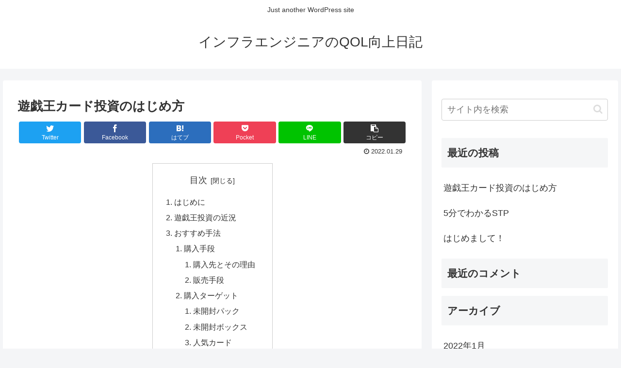

--- FILE ---
content_type: text/html; charset=utf-8
request_url: https://www.google.com/recaptcha/api2/anchor?ar=1&k=6Ld1V-EaAAAAAPSwUIiEvRFXkOMD2Cc_ptrxuQLD&co=aHR0cHM6Ly90ZWNoLWxpZmUtZGlhcnkuY29tOjQ0Mw..&hl=en&v=PoyoqOPhxBO7pBk68S4YbpHZ&size=invisible&badge=inline&anchor-ms=20000&execute-ms=30000&cb=dhsnonnah7i5
body_size: 48504
content:
<!DOCTYPE HTML><html dir="ltr" lang="en"><head><meta http-equiv="Content-Type" content="text/html; charset=UTF-8">
<meta http-equiv="X-UA-Compatible" content="IE=edge">
<title>reCAPTCHA</title>
<style type="text/css">
/* cyrillic-ext */
@font-face {
  font-family: 'Roboto';
  font-style: normal;
  font-weight: 400;
  font-stretch: 100%;
  src: url(//fonts.gstatic.com/s/roboto/v48/KFO7CnqEu92Fr1ME7kSn66aGLdTylUAMa3GUBHMdazTgWw.woff2) format('woff2');
  unicode-range: U+0460-052F, U+1C80-1C8A, U+20B4, U+2DE0-2DFF, U+A640-A69F, U+FE2E-FE2F;
}
/* cyrillic */
@font-face {
  font-family: 'Roboto';
  font-style: normal;
  font-weight: 400;
  font-stretch: 100%;
  src: url(//fonts.gstatic.com/s/roboto/v48/KFO7CnqEu92Fr1ME7kSn66aGLdTylUAMa3iUBHMdazTgWw.woff2) format('woff2');
  unicode-range: U+0301, U+0400-045F, U+0490-0491, U+04B0-04B1, U+2116;
}
/* greek-ext */
@font-face {
  font-family: 'Roboto';
  font-style: normal;
  font-weight: 400;
  font-stretch: 100%;
  src: url(//fonts.gstatic.com/s/roboto/v48/KFO7CnqEu92Fr1ME7kSn66aGLdTylUAMa3CUBHMdazTgWw.woff2) format('woff2');
  unicode-range: U+1F00-1FFF;
}
/* greek */
@font-face {
  font-family: 'Roboto';
  font-style: normal;
  font-weight: 400;
  font-stretch: 100%;
  src: url(//fonts.gstatic.com/s/roboto/v48/KFO7CnqEu92Fr1ME7kSn66aGLdTylUAMa3-UBHMdazTgWw.woff2) format('woff2');
  unicode-range: U+0370-0377, U+037A-037F, U+0384-038A, U+038C, U+038E-03A1, U+03A3-03FF;
}
/* math */
@font-face {
  font-family: 'Roboto';
  font-style: normal;
  font-weight: 400;
  font-stretch: 100%;
  src: url(//fonts.gstatic.com/s/roboto/v48/KFO7CnqEu92Fr1ME7kSn66aGLdTylUAMawCUBHMdazTgWw.woff2) format('woff2');
  unicode-range: U+0302-0303, U+0305, U+0307-0308, U+0310, U+0312, U+0315, U+031A, U+0326-0327, U+032C, U+032F-0330, U+0332-0333, U+0338, U+033A, U+0346, U+034D, U+0391-03A1, U+03A3-03A9, U+03B1-03C9, U+03D1, U+03D5-03D6, U+03F0-03F1, U+03F4-03F5, U+2016-2017, U+2034-2038, U+203C, U+2040, U+2043, U+2047, U+2050, U+2057, U+205F, U+2070-2071, U+2074-208E, U+2090-209C, U+20D0-20DC, U+20E1, U+20E5-20EF, U+2100-2112, U+2114-2115, U+2117-2121, U+2123-214F, U+2190, U+2192, U+2194-21AE, U+21B0-21E5, U+21F1-21F2, U+21F4-2211, U+2213-2214, U+2216-22FF, U+2308-230B, U+2310, U+2319, U+231C-2321, U+2336-237A, U+237C, U+2395, U+239B-23B7, U+23D0, U+23DC-23E1, U+2474-2475, U+25AF, U+25B3, U+25B7, U+25BD, U+25C1, U+25CA, U+25CC, U+25FB, U+266D-266F, U+27C0-27FF, U+2900-2AFF, U+2B0E-2B11, U+2B30-2B4C, U+2BFE, U+3030, U+FF5B, U+FF5D, U+1D400-1D7FF, U+1EE00-1EEFF;
}
/* symbols */
@font-face {
  font-family: 'Roboto';
  font-style: normal;
  font-weight: 400;
  font-stretch: 100%;
  src: url(//fonts.gstatic.com/s/roboto/v48/KFO7CnqEu92Fr1ME7kSn66aGLdTylUAMaxKUBHMdazTgWw.woff2) format('woff2');
  unicode-range: U+0001-000C, U+000E-001F, U+007F-009F, U+20DD-20E0, U+20E2-20E4, U+2150-218F, U+2190, U+2192, U+2194-2199, U+21AF, U+21E6-21F0, U+21F3, U+2218-2219, U+2299, U+22C4-22C6, U+2300-243F, U+2440-244A, U+2460-24FF, U+25A0-27BF, U+2800-28FF, U+2921-2922, U+2981, U+29BF, U+29EB, U+2B00-2BFF, U+4DC0-4DFF, U+FFF9-FFFB, U+10140-1018E, U+10190-1019C, U+101A0, U+101D0-101FD, U+102E0-102FB, U+10E60-10E7E, U+1D2C0-1D2D3, U+1D2E0-1D37F, U+1F000-1F0FF, U+1F100-1F1AD, U+1F1E6-1F1FF, U+1F30D-1F30F, U+1F315, U+1F31C, U+1F31E, U+1F320-1F32C, U+1F336, U+1F378, U+1F37D, U+1F382, U+1F393-1F39F, U+1F3A7-1F3A8, U+1F3AC-1F3AF, U+1F3C2, U+1F3C4-1F3C6, U+1F3CA-1F3CE, U+1F3D4-1F3E0, U+1F3ED, U+1F3F1-1F3F3, U+1F3F5-1F3F7, U+1F408, U+1F415, U+1F41F, U+1F426, U+1F43F, U+1F441-1F442, U+1F444, U+1F446-1F449, U+1F44C-1F44E, U+1F453, U+1F46A, U+1F47D, U+1F4A3, U+1F4B0, U+1F4B3, U+1F4B9, U+1F4BB, U+1F4BF, U+1F4C8-1F4CB, U+1F4D6, U+1F4DA, U+1F4DF, U+1F4E3-1F4E6, U+1F4EA-1F4ED, U+1F4F7, U+1F4F9-1F4FB, U+1F4FD-1F4FE, U+1F503, U+1F507-1F50B, U+1F50D, U+1F512-1F513, U+1F53E-1F54A, U+1F54F-1F5FA, U+1F610, U+1F650-1F67F, U+1F687, U+1F68D, U+1F691, U+1F694, U+1F698, U+1F6AD, U+1F6B2, U+1F6B9-1F6BA, U+1F6BC, U+1F6C6-1F6CF, U+1F6D3-1F6D7, U+1F6E0-1F6EA, U+1F6F0-1F6F3, U+1F6F7-1F6FC, U+1F700-1F7FF, U+1F800-1F80B, U+1F810-1F847, U+1F850-1F859, U+1F860-1F887, U+1F890-1F8AD, U+1F8B0-1F8BB, U+1F8C0-1F8C1, U+1F900-1F90B, U+1F93B, U+1F946, U+1F984, U+1F996, U+1F9E9, U+1FA00-1FA6F, U+1FA70-1FA7C, U+1FA80-1FA89, U+1FA8F-1FAC6, U+1FACE-1FADC, U+1FADF-1FAE9, U+1FAF0-1FAF8, U+1FB00-1FBFF;
}
/* vietnamese */
@font-face {
  font-family: 'Roboto';
  font-style: normal;
  font-weight: 400;
  font-stretch: 100%;
  src: url(//fonts.gstatic.com/s/roboto/v48/KFO7CnqEu92Fr1ME7kSn66aGLdTylUAMa3OUBHMdazTgWw.woff2) format('woff2');
  unicode-range: U+0102-0103, U+0110-0111, U+0128-0129, U+0168-0169, U+01A0-01A1, U+01AF-01B0, U+0300-0301, U+0303-0304, U+0308-0309, U+0323, U+0329, U+1EA0-1EF9, U+20AB;
}
/* latin-ext */
@font-face {
  font-family: 'Roboto';
  font-style: normal;
  font-weight: 400;
  font-stretch: 100%;
  src: url(//fonts.gstatic.com/s/roboto/v48/KFO7CnqEu92Fr1ME7kSn66aGLdTylUAMa3KUBHMdazTgWw.woff2) format('woff2');
  unicode-range: U+0100-02BA, U+02BD-02C5, U+02C7-02CC, U+02CE-02D7, U+02DD-02FF, U+0304, U+0308, U+0329, U+1D00-1DBF, U+1E00-1E9F, U+1EF2-1EFF, U+2020, U+20A0-20AB, U+20AD-20C0, U+2113, U+2C60-2C7F, U+A720-A7FF;
}
/* latin */
@font-face {
  font-family: 'Roboto';
  font-style: normal;
  font-weight: 400;
  font-stretch: 100%;
  src: url(//fonts.gstatic.com/s/roboto/v48/KFO7CnqEu92Fr1ME7kSn66aGLdTylUAMa3yUBHMdazQ.woff2) format('woff2');
  unicode-range: U+0000-00FF, U+0131, U+0152-0153, U+02BB-02BC, U+02C6, U+02DA, U+02DC, U+0304, U+0308, U+0329, U+2000-206F, U+20AC, U+2122, U+2191, U+2193, U+2212, U+2215, U+FEFF, U+FFFD;
}
/* cyrillic-ext */
@font-face {
  font-family: 'Roboto';
  font-style: normal;
  font-weight: 500;
  font-stretch: 100%;
  src: url(//fonts.gstatic.com/s/roboto/v48/KFO7CnqEu92Fr1ME7kSn66aGLdTylUAMa3GUBHMdazTgWw.woff2) format('woff2');
  unicode-range: U+0460-052F, U+1C80-1C8A, U+20B4, U+2DE0-2DFF, U+A640-A69F, U+FE2E-FE2F;
}
/* cyrillic */
@font-face {
  font-family: 'Roboto';
  font-style: normal;
  font-weight: 500;
  font-stretch: 100%;
  src: url(//fonts.gstatic.com/s/roboto/v48/KFO7CnqEu92Fr1ME7kSn66aGLdTylUAMa3iUBHMdazTgWw.woff2) format('woff2');
  unicode-range: U+0301, U+0400-045F, U+0490-0491, U+04B0-04B1, U+2116;
}
/* greek-ext */
@font-face {
  font-family: 'Roboto';
  font-style: normal;
  font-weight: 500;
  font-stretch: 100%;
  src: url(//fonts.gstatic.com/s/roboto/v48/KFO7CnqEu92Fr1ME7kSn66aGLdTylUAMa3CUBHMdazTgWw.woff2) format('woff2');
  unicode-range: U+1F00-1FFF;
}
/* greek */
@font-face {
  font-family: 'Roboto';
  font-style: normal;
  font-weight: 500;
  font-stretch: 100%;
  src: url(//fonts.gstatic.com/s/roboto/v48/KFO7CnqEu92Fr1ME7kSn66aGLdTylUAMa3-UBHMdazTgWw.woff2) format('woff2');
  unicode-range: U+0370-0377, U+037A-037F, U+0384-038A, U+038C, U+038E-03A1, U+03A3-03FF;
}
/* math */
@font-face {
  font-family: 'Roboto';
  font-style: normal;
  font-weight: 500;
  font-stretch: 100%;
  src: url(//fonts.gstatic.com/s/roboto/v48/KFO7CnqEu92Fr1ME7kSn66aGLdTylUAMawCUBHMdazTgWw.woff2) format('woff2');
  unicode-range: U+0302-0303, U+0305, U+0307-0308, U+0310, U+0312, U+0315, U+031A, U+0326-0327, U+032C, U+032F-0330, U+0332-0333, U+0338, U+033A, U+0346, U+034D, U+0391-03A1, U+03A3-03A9, U+03B1-03C9, U+03D1, U+03D5-03D6, U+03F0-03F1, U+03F4-03F5, U+2016-2017, U+2034-2038, U+203C, U+2040, U+2043, U+2047, U+2050, U+2057, U+205F, U+2070-2071, U+2074-208E, U+2090-209C, U+20D0-20DC, U+20E1, U+20E5-20EF, U+2100-2112, U+2114-2115, U+2117-2121, U+2123-214F, U+2190, U+2192, U+2194-21AE, U+21B0-21E5, U+21F1-21F2, U+21F4-2211, U+2213-2214, U+2216-22FF, U+2308-230B, U+2310, U+2319, U+231C-2321, U+2336-237A, U+237C, U+2395, U+239B-23B7, U+23D0, U+23DC-23E1, U+2474-2475, U+25AF, U+25B3, U+25B7, U+25BD, U+25C1, U+25CA, U+25CC, U+25FB, U+266D-266F, U+27C0-27FF, U+2900-2AFF, U+2B0E-2B11, U+2B30-2B4C, U+2BFE, U+3030, U+FF5B, U+FF5D, U+1D400-1D7FF, U+1EE00-1EEFF;
}
/* symbols */
@font-face {
  font-family: 'Roboto';
  font-style: normal;
  font-weight: 500;
  font-stretch: 100%;
  src: url(//fonts.gstatic.com/s/roboto/v48/KFO7CnqEu92Fr1ME7kSn66aGLdTylUAMaxKUBHMdazTgWw.woff2) format('woff2');
  unicode-range: U+0001-000C, U+000E-001F, U+007F-009F, U+20DD-20E0, U+20E2-20E4, U+2150-218F, U+2190, U+2192, U+2194-2199, U+21AF, U+21E6-21F0, U+21F3, U+2218-2219, U+2299, U+22C4-22C6, U+2300-243F, U+2440-244A, U+2460-24FF, U+25A0-27BF, U+2800-28FF, U+2921-2922, U+2981, U+29BF, U+29EB, U+2B00-2BFF, U+4DC0-4DFF, U+FFF9-FFFB, U+10140-1018E, U+10190-1019C, U+101A0, U+101D0-101FD, U+102E0-102FB, U+10E60-10E7E, U+1D2C0-1D2D3, U+1D2E0-1D37F, U+1F000-1F0FF, U+1F100-1F1AD, U+1F1E6-1F1FF, U+1F30D-1F30F, U+1F315, U+1F31C, U+1F31E, U+1F320-1F32C, U+1F336, U+1F378, U+1F37D, U+1F382, U+1F393-1F39F, U+1F3A7-1F3A8, U+1F3AC-1F3AF, U+1F3C2, U+1F3C4-1F3C6, U+1F3CA-1F3CE, U+1F3D4-1F3E0, U+1F3ED, U+1F3F1-1F3F3, U+1F3F5-1F3F7, U+1F408, U+1F415, U+1F41F, U+1F426, U+1F43F, U+1F441-1F442, U+1F444, U+1F446-1F449, U+1F44C-1F44E, U+1F453, U+1F46A, U+1F47D, U+1F4A3, U+1F4B0, U+1F4B3, U+1F4B9, U+1F4BB, U+1F4BF, U+1F4C8-1F4CB, U+1F4D6, U+1F4DA, U+1F4DF, U+1F4E3-1F4E6, U+1F4EA-1F4ED, U+1F4F7, U+1F4F9-1F4FB, U+1F4FD-1F4FE, U+1F503, U+1F507-1F50B, U+1F50D, U+1F512-1F513, U+1F53E-1F54A, U+1F54F-1F5FA, U+1F610, U+1F650-1F67F, U+1F687, U+1F68D, U+1F691, U+1F694, U+1F698, U+1F6AD, U+1F6B2, U+1F6B9-1F6BA, U+1F6BC, U+1F6C6-1F6CF, U+1F6D3-1F6D7, U+1F6E0-1F6EA, U+1F6F0-1F6F3, U+1F6F7-1F6FC, U+1F700-1F7FF, U+1F800-1F80B, U+1F810-1F847, U+1F850-1F859, U+1F860-1F887, U+1F890-1F8AD, U+1F8B0-1F8BB, U+1F8C0-1F8C1, U+1F900-1F90B, U+1F93B, U+1F946, U+1F984, U+1F996, U+1F9E9, U+1FA00-1FA6F, U+1FA70-1FA7C, U+1FA80-1FA89, U+1FA8F-1FAC6, U+1FACE-1FADC, U+1FADF-1FAE9, U+1FAF0-1FAF8, U+1FB00-1FBFF;
}
/* vietnamese */
@font-face {
  font-family: 'Roboto';
  font-style: normal;
  font-weight: 500;
  font-stretch: 100%;
  src: url(//fonts.gstatic.com/s/roboto/v48/KFO7CnqEu92Fr1ME7kSn66aGLdTylUAMa3OUBHMdazTgWw.woff2) format('woff2');
  unicode-range: U+0102-0103, U+0110-0111, U+0128-0129, U+0168-0169, U+01A0-01A1, U+01AF-01B0, U+0300-0301, U+0303-0304, U+0308-0309, U+0323, U+0329, U+1EA0-1EF9, U+20AB;
}
/* latin-ext */
@font-face {
  font-family: 'Roboto';
  font-style: normal;
  font-weight: 500;
  font-stretch: 100%;
  src: url(//fonts.gstatic.com/s/roboto/v48/KFO7CnqEu92Fr1ME7kSn66aGLdTylUAMa3KUBHMdazTgWw.woff2) format('woff2');
  unicode-range: U+0100-02BA, U+02BD-02C5, U+02C7-02CC, U+02CE-02D7, U+02DD-02FF, U+0304, U+0308, U+0329, U+1D00-1DBF, U+1E00-1E9F, U+1EF2-1EFF, U+2020, U+20A0-20AB, U+20AD-20C0, U+2113, U+2C60-2C7F, U+A720-A7FF;
}
/* latin */
@font-face {
  font-family: 'Roboto';
  font-style: normal;
  font-weight: 500;
  font-stretch: 100%;
  src: url(//fonts.gstatic.com/s/roboto/v48/KFO7CnqEu92Fr1ME7kSn66aGLdTylUAMa3yUBHMdazQ.woff2) format('woff2');
  unicode-range: U+0000-00FF, U+0131, U+0152-0153, U+02BB-02BC, U+02C6, U+02DA, U+02DC, U+0304, U+0308, U+0329, U+2000-206F, U+20AC, U+2122, U+2191, U+2193, U+2212, U+2215, U+FEFF, U+FFFD;
}
/* cyrillic-ext */
@font-face {
  font-family: 'Roboto';
  font-style: normal;
  font-weight: 900;
  font-stretch: 100%;
  src: url(//fonts.gstatic.com/s/roboto/v48/KFO7CnqEu92Fr1ME7kSn66aGLdTylUAMa3GUBHMdazTgWw.woff2) format('woff2');
  unicode-range: U+0460-052F, U+1C80-1C8A, U+20B4, U+2DE0-2DFF, U+A640-A69F, U+FE2E-FE2F;
}
/* cyrillic */
@font-face {
  font-family: 'Roboto';
  font-style: normal;
  font-weight: 900;
  font-stretch: 100%;
  src: url(//fonts.gstatic.com/s/roboto/v48/KFO7CnqEu92Fr1ME7kSn66aGLdTylUAMa3iUBHMdazTgWw.woff2) format('woff2');
  unicode-range: U+0301, U+0400-045F, U+0490-0491, U+04B0-04B1, U+2116;
}
/* greek-ext */
@font-face {
  font-family: 'Roboto';
  font-style: normal;
  font-weight: 900;
  font-stretch: 100%;
  src: url(//fonts.gstatic.com/s/roboto/v48/KFO7CnqEu92Fr1ME7kSn66aGLdTylUAMa3CUBHMdazTgWw.woff2) format('woff2');
  unicode-range: U+1F00-1FFF;
}
/* greek */
@font-face {
  font-family: 'Roboto';
  font-style: normal;
  font-weight: 900;
  font-stretch: 100%;
  src: url(//fonts.gstatic.com/s/roboto/v48/KFO7CnqEu92Fr1ME7kSn66aGLdTylUAMa3-UBHMdazTgWw.woff2) format('woff2');
  unicode-range: U+0370-0377, U+037A-037F, U+0384-038A, U+038C, U+038E-03A1, U+03A3-03FF;
}
/* math */
@font-face {
  font-family: 'Roboto';
  font-style: normal;
  font-weight: 900;
  font-stretch: 100%;
  src: url(//fonts.gstatic.com/s/roboto/v48/KFO7CnqEu92Fr1ME7kSn66aGLdTylUAMawCUBHMdazTgWw.woff2) format('woff2');
  unicode-range: U+0302-0303, U+0305, U+0307-0308, U+0310, U+0312, U+0315, U+031A, U+0326-0327, U+032C, U+032F-0330, U+0332-0333, U+0338, U+033A, U+0346, U+034D, U+0391-03A1, U+03A3-03A9, U+03B1-03C9, U+03D1, U+03D5-03D6, U+03F0-03F1, U+03F4-03F5, U+2016-2017, U+2034-2038, U+203C, U+2040, U+2043, U+2047, U+2050, U+2057, U+205F, U+2070-2071, U+2074-208E, U+2090-209C, U+20D0-20DC, U+20E1, U+20E5-20EF, U+2100-2112, U+2114-2115, U+2117-2121, U+2123-214F, U+2190, U+2192, U+2194-21AE, U+21B0-21E5, U+21F1-21F2, U+21F4-2211, U+2213-2214, U+2216-22FF, U+2308-230B, U+2310, U+2319, U+231C-2321, U+2336-237A, U+237C, U+2395, U+239B-23B7, U+23D0, U+23DC-23E1, U+2474-2475, U+25AF, U+25B3, U+25B7, U+25BD, U+25C1, U+25CA, U+25CC, U+25FB, U+266D-266F, U+27C0-27FF, U+2900-2AFF, U+2B0E-2B11, U+2B30-2B4C, U+2BFE, U+3030, U+FF5B, U+FF5D, U+1D400-1D7FF, U+1EE00-1EEFF;
}
/* symbols */
@font-face {
  font-family: 'Roboto';
  font-style: normal;
  font-weight: 900;
  font-stretch: 100%;
  src: url(//fonts.gstatic.com/s/roboto/v48/KFO7CnqEu92Fr1ME7kSn66aGLdTylUAMaxKUBHMdazTgWw.woff2) format('woff2');
  unicode-range: U+0001-000C, U+000E-001F, U+007F-009F, U+20DD-20E0, U+20E2-20E4, U+2150-218F, U+2190, U+2192, U+2194-2199, U+21AF, U+21E6-21F0, U+21F3, U+2218-2219, U+2299, U+22C4-22C6, U+2300-243F, U+2440-244A, U+2460-24FF, U+25A0-27BF, U+2800-28FF, U+2921-2922, U+2981, U+29BF, U+29EB, U+2B00-2BFF, U+4DC0-4DFF, U+FFF9-FFFB, U+10140-1018E, U+10190-1019C, U+101A0, U+101D0-101FD, U+102E0-102FB, U+10E60-10E7E, U+1D2C0-1D2D3, U+1D2E0-1D37F, U+1F000-1F0FF, U+1F100-1F1AD, U+1F1E6-1F1FF, U+1F30D-1F30F, U+1F315, U+1F31C, U+1F31E, U+1F320-1F32C, U+1F336, U+1F378, U+1F37D, U+1F382, U+1F393-1F39F, U+1F3A7-1F3A8, U+1F3AC-1F3AF, U+1F3C2, U+1F3C4-1F3C6, U+1F3CA-1F3CE, U+1F3D4-1F3E0, U+1F3ED, U+1F3F1-1F3F3, U+1F3F5-1F3F7, U+1F408, U+1F415, U+1F41F, U+1F426, U+1F43F, U+1F441-1F442, U+1F444, U+1F446-1F449, U+1F44C-1F44E, U+1F453, U+1F46A, U+1F47D, U+1F4A3, U+1F4B0, U+1F4B3, U+1F4B9, U+1F4BB, U+1F4BF, U+1F4C8-1F4CB, U+1F4D6, U+1F4DA, U+1F4DF, U+1F4E3-1F4E6, U+1F4EA-1F4ED, U+1F4F7, U+1F4F9-1F4FB, U+1F4FD-1F4FE, U+1F503, U+1F507-1F50B, U+1F50D, U+1F512-1F513, U+1F53E-1F54A, U+1F54F-1F5FA, U+1F610, U+1F650-1F67F, U+1F687, U+1F68D, U+1F691, U+1F694, U+1F698, U+1F6AD, U+1F6B2, U+1F6B9-1F6BA, U+1F6BC, U+1F6C6-1F6CF, U+1F6D3-1F6D7, U+1F6E0-1F6EA, U+1F6F0-1F6F3, U+1F6F7-1F6FC, U+1F700-1F7FF, U+1F800-1F80B, U+1F810-1F847, U+1F850-1F859, U+1F860-1F887, U+1F890-1F8AD, U+1F8B0-1F8BB, U+1F8C0-1F8C1, U+1F900-1F90B, U+1F93B, U+1F946, U+1F984, U+1F996, U+1F9E9, U+1FA00-1FA6F, U+1FA70-1FA7C, U+1FA80-1FA89, U+1FA8F-1FAC6, U+1FACE-1FADC, U+1FADF-1FAE9, U+1FAF0-1FAF8, U+1FB00-1FBFF;
}
/* vietnamese */
@font-face {
  font-family: 'Roboto';
  font-style: normal;
  font-weight: 900;
  font-stretch: 100%;
  src: url(//fonts.gstatic.com/s/roboto/v48/KFO7CnqEu92Fr1ME7kSn66aGLdTylUAMa3OUBHMdazTgWw.woff2) format('woff2');
  unicode-range: U+0102-0103, U+0110-0111, U+0128-0129, U+0168-0169, U+01A0-01A1, U+01AF-01B0, U+0300-0301, U+0303-0304, U+0308-0309, U+0323, U+0329, U+1EA0-1EF9, U+20AB;
}
/* latin-ext */
@font-face {
  font-family: 'Roboto';
  font-style: normal;
  font-weight: 900;
  font-stretch: 100%;
  src: url(//fonts.gstatic.com/s/roboto/v48/KFO7CnqEu92Fr1ME7kSn66aGLdTylUAMa3KUBHMdazTgWw.woff2) format('woff2');
  unicode-range: U+0100-02BA, U+02BD-02C5, U+02C7-02CC, U+02CE-02D7, U+02DD-02FF, U+0304, U+0308, U+0329, U+1D00-1DBF, U+1E00-1E9F, U+1EF2-1EFF, U+2020, U+20A0-20AB, U+20AD-20C0, U+2113, U+2C60-2C7F, U+A720-A7FF;
}
/* latin */
@font-face {
  font-family: 'Roboto';
  font-style: normal;
  font-weight: 900;
  font-stretch: 100%;
  src: url(//fonts.gstatic.com/s/roboto/v48/KFO7CnqEu92Fr1ME7kSn66aGLdTylUAMa3yUBHMdazQ.woff2) format('woff2');
  unicode-range: U+0000-00FF, U+0131, U+0152-0153, U+02BB-02BC, U+02C6, U+02DA, U+02DC, U+0304, U+0308, U+0329, U+2000-206F, U+20AC, U+2122, U+2191, U+2193, U+2212, U+2215, U+FEFF, U+FFFD;
}

</style>
<link rel="stylesheet" type="text/css" href="https://www.gstatic.com/recaptcha/releases/PoyoqOPhxBO7pBk68S4YbpHZ/styles__ltr.css">
<script nonce="ndnlkzd_40_QSCvXsaTiZg" type="text/javascript">window['__recaptcha_api'] = 'https://www.google.com/recaptcha/api2/';</script>
<script type="text/javascript" src="https://www.gstatic.com/recaptcha/releases/PoyoqOPhxBO7pBk68S4YbpHZ/recaptcha__en.js" nonce="ndnlkzd_40_QSCvXsaTiZg">
      
    </script></head>
<body><div id="rc-anchor-alert" class="rc-anchor-alert"></div>
<input type="hidden" id="recaptcha-token" value="[base64]">
<script type="text/javascript" nonce="ndnlkzd_40_QSCvXsaTiZg">
      recaptcha.anchor.Main.init("[\x22ainput\x22,[\x22bgdata\x22,\x22\x22,\[base64]/[base64]/[base64]/[base64]/[base64]/[base64]/[base64]/[base64]/[base64]/[base64]\\u003d\x22,\[base64]\\u003d\\u003d\x22,\x22LWw5WMOAeRDCg8K8wpLDnMKQw6PCgsOQMsK5VsOSfsO/[base64]/CilJww7nDjxTDtCQ+PzLDkMKQw6LCl8KQwr5ww4zDhw3Ch8OBw4rCqW/CiCHCtsOlWilzFsOuwqBBwqvDiWlWw51twp9+PcO3w5AtQQfChcKMwqNWwokOa8OjO8Kzwod7wqkCw4Vpw6zCjgbDi8OPUX7DjgNIw7TDlMO/w6x4KwbDkMKKw5piwo59ZBPCh2JRw4DCiXwmwq0sw4jCmAHDusKkQSU9wrs3wrQqS8Oxw6hFw5jDmMKsEB84S1oMdwIeAwnDjsOLKUZCw5fDhcO2w4jDk8Oiw6tPw7zCj8OSw4bDgMO9PXBpw7dLFsOVw5/[base64]/Ci8OTw6TDrMOADsKvH8O5w6TCoTfCrMK+w59ManlEwp7DjsOBYsOJNsKpHsKvwrgwEl4USCpcQ2fDvBHDiHLCjcKbwr/Cr3nDgsOYZMKxZ8O9CyYbwroxJE8LwoYSwq3Cg8OfwqJtR3vDg8O5wpvCmlXDt8OlwptleMOwwo5+GcOMXS/CuQV4wr1lRmfDkj7CmTvCisOtP8KJG27DrMOawojDjkZmw6zCjcOWwqvCuMOnV8KlN0ldL8KPw7hoITbCpVXCq1zDrcOpMU0mwplwegFpecKMwpXCvsOQQVDCnw4tWCwkAH/DlWgyLDbDiXzDqBpHHF/[base64]/[base64]/CpMO6wp3DhADCgGURwqwVw4DDvcK6wpXDkcO8wrLCpTXCpcO7J1hMbit8w6nDoxXDrMKZSsOUL8OJw6XCuMOHOsK/w7fCsHbDn8O6RMK3GB3DhnNawotLwptiEsK2wrPCoistwpR1UywxwqvCiFbCiMKRXsOowrjDuCMkSAPDtgBKYGLDokw4w54aaMONwocxbsK4wrYswqkiMcKlBcK3w5XDoMKIwrIrCGjDqkPCkDYoV1Nmw6UcwrTDsMKTw4Q8NsKPw6/CiRPCpCzDhkTChcKowoFnwovDl8OBYcOYVMKXwqkGwqM9Mw7Dk8O6wr/[base64]/QMKhwr0DwqzCo8KGwqDCjzfDlsKGwpA/WMOPwoVAMsKhwpVqD8KnK8KTw7hUEsKJFcOowqLDp0Mfw4dOwqcvwoA+NsOXw7xyw4ofw4Bswr/CnsOrwq10BFnDvcK9w7xVRsKQw44zwrQDw57CklzCqUpdwqbDj8Ojw4Zww5U2CcKma8KTw4HCkQ7CuHLDmVHDgcKeY8OdQMKrAsKCFcOpw5JTw7rCh8Kkw4TCssOyw6fDnMOrbjUtw4tZf8OcER/DoMKeW1TDtXg1fsKpNcK3UMKfw69Qw64yw6hnw5RlPl0oThnCn1UrwrfDmMKPRyjDuCLDgsO2woNMwqPDtG/CqcODL8KQFA0pK8Orc8KHGBPDjn7DiXhEQcKAw5TDq8Kiwr/DoTTDnMO3w7rDpUDCmiJDw5I4w5Qvwo9Sw6/DvcKsw4DDvcOZwrMJZAUCAFLChcK9woQlWsKvTk00w5YQw5HDh8KHwqU3w75cwr3CqMO+w4fCgMOTw6gEJFDDrhLCtxNow6cFw6JHw6nDh0cEwp4AVsO8asO7wqHCvShTR8KoEMO6woduw6h+w5Yww5rDiXMAwp1vExxnbcO2QsOywrrDqmI2dsOdHkdZIkJxAh9/w4rDvcKowrN+w7FWVhEgWMOvw4NHw65GwqzClgNVw5jCtWUHwo7DijQbKSQaVl1YTDRww78bSsKXbcKHMzzDmlzCkcKUw7k2ZhPDlhlVwr3DoMOXwp7Cr8KNw57DhMOUw7sawq3CpDXCncO1EMOFwpllwoxfw6ZYJcOYSFbDgjNxw5/Ct8OHFkTCnyFqwoYjIMOVw7rDhkfCj8KDdQTDoMOmcHbDn8OLICDDmh/DmX19MMKfw6Miw4zDjS/CsMKswq3Dm8KAZ8Opwqhtw4XDjMOmwphww5TCg8KBSsO+w6g+WMOKfi1mw5PCpMK6wq0DKGLDgmLCmTNIXAsfw7zCvcOtwqnCisKebcKKw7PDikYeDMKCw605wpnCkMKPexfCmsK2wq3DmDcqwrTCgkN2w5wLGcKPwrslQMOZE8KPFsORf8O6w5HDh0TCgMODDTZNI1/Dr8OKfcKOC2AgQgNRw5NTwrJke8ODw5tjXxZ8J8O/ccOYw7/DihLCk8OPwpnCvQHDgxvDj8K9KcOAwopsWsKgVcOpTDrDkcKTwofCulMGwrrDtMKeAg/[base64]/Cr0vCo8OowrFZwqTDkmHCpcOwbMOtWEjCksOCO8KWAsOMw7xTw5RCw7EEYF/DpW7CuDTDkMOcIUVnJg3Cqy8IwqcnfCbCosK8bCAeNcK+w4xMw7DDkWvDuMKdw41XwoTDjsOVwrZgFcKdwqJWw7DCvcOSUlbCnxbDqcO2wq9IZw/Co8OBPBPDvcOtU8KGJg1JcsKswqbDqsKzO3nDk8Ofwp0qcRjDicK0KnbCgsKVelvDpsKnwoQ2woTDjhXDvxFzw405CcOKwqp4w4hEcsKiWGIVMVIqCcKFe3gxK8O2wpxXCiTDm0DCvCg3UTUvw4rCjcK6CcK9w5NiOMKDwqoqeTTCt07DukhAwrFxw5HCkxvCicKVw6/DgCfCiBPCqCg9FMKwesK8wpB5RCzCpMOzOcKgwo3CgyEPw4HDkcOqTwBSwqELV8KDw7RVw5rDmiXDonfDnSzDmAQgw694IQjCjEfDssK0wodkbjXDn8KcXh4kwpHDi8KSw4HDkjJTccKmw7BIw6YxFsOkCMOta8KZwpw/[base64]/DucK2fndcw7vDjsOiScO3NsOYwofDrXXCv0MrcWbDvsOMwqrCocO1BFLDkcK4wp7Ci3wDd3vCvMOJI8KSG3PDncOKCsOiNH/DrsKeM8KNeVDDnsKPCMKAw6syw7AFwrPCh8OTMcKCw70ew7BFdkzClMOxT8Kuwq/CuMO6w59lwonCpcOifQA5wq7DhcOcwq9zw5LDtsKHwpkGwqjCmUrDvmVCFwZHw5Eyw6zCqE/CvGfCvHxRM0Q8ScOsJcOTw7HCpDDDsw3CrsOqXX87U8KhXylvw5BGBE9SwrJmw5fCgcOGwrbDo8KAVndDw6nCqMKyw6Y8AcO+GlHCq8ORw60zw5IKZT/DrcOYIA1aMiTDmy7Cmxsjw5gNw5sTNMOOw51TfsOWw48fccOZw6kXKk87MSdUwrfCslA/dkDCilEsLsKUVjMGNFp1UUt4MsOtw6LDusOZw6NSwqImU8K1ZsKLwrlVwpfDvcOICDs/[base64]/bGtgw5toGsONNMO/wo1BR2gPPcKZw7t4F1NMEzfDkSXDqsOZA8OGwoIYw5JmEcOZw6Y0MsOpwr8BAW3DhMK/[base64]/Cl8OOXMODwrMBTCJMGQjDqQwyU1rCoSpkw4VnbRJ7J8KawoPDjsOUwqvCg0rDtWPCnlkjQ8OHWsKTwp10HjHChEkEw6ApwpvCqAgzwofCpHXCjHQBWmrDiijDkCNhwoIuYcKTDsK2LUnDjMODwoPCgcKgwprDlMOOKcKwasOFwq1Awo7CgcK2wqkEw7rDjsKhEz/CiS0xwoPDsyXCqEvCpMKswrwWwojCv3PCsi9VMsKqw5nCi8OKOiLCo8Oewqcyw63CjyDDmMO/L8ORw67ChsO/woARRMKQesOMw6rDtGXCnsO/wq/[base64]/w5vCtXLCtTV7ImMcYz1zwqjCp8ORIMK2bGBSfsOXwoHDicODw4PCtcKAwpcBEHrDhBEiwoMRA8KRw4LDmUjDr8Okw5csw7fDksKheAXDpsKxw6PDrTo9Fm7ClMK/wrdGBH9oMcOUw6vCssOjS08/wr/DrMOvwrnDqcO2wrc1PsKoO8OSw4BPw7TDumYsQyhuRsK4H0HDrMOeWiQvw4/DlsKgwopyKhHCtHnCoMO7JMOVegbCkEhtw4YqMSHDjsOLRcKMHFhkfcKdDzMNwq01w7zCpcOaTE/[base64]/Dt8KKwr5uWMOCw6stacO+w59YwoQdJsOULTTDkw/[base64]/[base64]/CvlNDwpVBw4Jmw5XDtcO8bTzDlMO8w4vDoGjDlcKIw4/Ck8KzYMK8wqTDsQRoacOow6hwRW4xwqrCmB7DnwYvMmzCshrCvU4PEMOGFhEgwpsww7VLwrfCpBjDiynCisODfG1raMOwUSzDr2sUKVI2wqPDkcOiMSRdWcK7WsK9w589w5jDiMOZw6dEAysSKgpyFcKWeMKyQMOgAB/DjQTDk1jCqRlyGCgrw6p6R2LDuh1PJcK1w7kjUMKAw7JEwo5swoDCssK6wpnDtCLDhWvCmzR5w4JOwrXDr8OAwozCpmk5w7jCr1fCmcKowrMnw6jCmxHCkBRKYkwXOhHCiMKowrVLw7rDpQ3DvsOxw5o8w4nDssKxZMKDbcOXDz/CqQo9w6/CocOXwojDmcKyPsKnJQkxwoJRIkbDpcODwrJsw4LDoWvDmkbCjsOKI8ODwoIywo1qBUXCuF3CmDpzaUHCqXPCpsOBETzDmwVew6bCvsKQw7LCum46w7lhFRLCsnBgwo3Di8O3H8KtPH0yB2TCjCTCscOsw7vDgcO2wpvDucO/[base64]/[base64]/[base64]/[base64]/w63Dl1/Crz7Cr2dZejA0w43CtxYkwprDm8OLwpnDsEMCwoUbCSHCkyZkwpPDt8OqMgHClcO1RC/DnwLClsOQwqHDo8K2wqjDhMOWdWXCh8KxJDgkPcK4wo/DmCcycnoWSsORK8K4YFnCpWDCtMOzeDjChsKPNcO4XcKiw6Z6GMOXTcOvNj1fO8KiwqBKZ1bDkcOTUMOIO8O6TlHDtcO9w7bCjMOYHVfDqzdNw6olw4PDrsKBw7R/wolNw4XCr8O5wqYnw4Z6w5Mfw5LCpcOfwo3DmAHCjcK9AwTDuWrCvjbCuT3CrsOcS8OsNcOPwpfCvMKaeEjCncK9w4JmXj7Cm8Kkf8KzMcO1XcOeVkrCgyTDvSrDiQ83eUpEVCU4w5YJwobCnD7DgsKwYkkDExrDs8K/w5YPw59rbwXCqcOywofDhsO9w7PCnQnDj8O/w6wrwpTCvMKzwqRGDD3CgMKkQ8KHMcKNa8K4NcKWWcKDWil0TznDl2zCssOhRmTCjMKrw5jDhsOsw7DCsRfCmBw2w5/[base64]/Dv8KiwqvCtCLDiWZOwp8AQcOjwqzDoBjDtcKzM8KLBSXDt8OFIXVowprCr8OyZ3HDhAkEwpbCjFwiDi0mR055wphOfyxkwqnCnxd+RGLDngrCv8O+wrszw6/[base64]/DnTIjOcK0fXPCsk7CuMOzPkgww4MeKsO7wo7Dm1B+CjRJwrTCkhfDv8KCw5HDvR/Cv8OHJh/CrmIQw5dmw7zCsUbDkMKAwpvCjsOINXEFNMK7SCwIwpHDvsOZQ3sLw6EWwrDCpcK3aFgTL8O+wrxFBsKPPysBw4DDk8OJwrBBTMO/TcK7wrktwrdYcMO0w7www4TCg8OZN1TClsKBwpVqwpJDw7HCuMKiAElEAcOxI8KyD1fDgh/DncKmwqJZwr9fwr7DnFEGVyjCisOxwr/CpcK1w5vDsXkQJEtdw64xw4zDpRxHDWHCpHbDvMODw7TDkzDChMK2P2HCnMO+YD/DjsO1w6dXfMONw57CrUjCu8OdHsKOXMO1wqTDkg3CscKwXcKXw5jDlQpdw6AMaMKewrfDoVgtwroTwqfCpmbDnjoGw67CkW/DgyIoF8KiGE3Cu2lTPsKAHV89HMOENMKNVBXCoTjDjsKZaU9dw5F0wroFFMKSw6fDt8KYcmfCpsOtw4Y6w6olwrxweD7Ci8O5w70AwpvDt3jChR/CvcKrY8K1TiB6ZjJQwrXDphMrw4jDvcKnwoXDpRxkKQ3Ck8KoGcOMwpZkWEIle8K4cMOvDSZJfl3DkcOcR3VQwo12wrELPcKvw7LDrcOGLcOtwpkVE8Oow7/ChmDDsk1qBQwLC8Ouw5NIw5pRI3sow5HDnVPCqMOEJMOhWR3CnsOlw7Qiw4JMWsOCDS/[base64]/KMOCw4JiYEwgVnXCm8KrRsK/wp7ClivCnsKCwoHDoMKiwrrCm3Yif2XDjyrCtFkWHS9+wrQVesK2O3JWw7LCiBbDjlXCqcKzIMKfw6EcT8OCw5DCuD3DmXddw5TCi8Oic38Ew4/[base64]/CucOuwp50eEzDvcOgHg7CgG5iwqLDmsKcw53DjcOpa0R3OzJrL309RnLDusO3Dgg3wovDpC3DlsO0CHJ9w6IRwpl/wrXCqcKCw7NXe3xyWsOAIwEtw4xBU8K2PD/ClMODw51WwprDmcOzccKiwovDtGnCikUWwqnDosO+wp/[base64]/w6PCjn3CosKiw4USRUY9woBww6BWwrVxCFgMwrPDkMKtKcKQw5rCiXUzwoUbWWlZw6rDicOBw7FywrjChhcVwpTCkV9mVsKWVMOuw6zDiF9BwpDDrRM7G1zCuBFUw4RLw4bCs0xrw6kyaT/[base64]/CnUo8PcOXF8OLenQtwpnDrjZiw5cHLxgtbWM8C8KqTh08wrI5w7PCoREKZg/DtxLCkMKjKWAOw6ZJwoZEbcOFA0Zbw5/DtcODwr05w7vDqyLDpsOlIkkgESxOw7FmT8OkwrnDtiZkw6XCgy1XcCHDocKiw7HCnMO3w5s1wrPDpzpKwr/[base64]/DssOswoLDryHDtcKxw6rCgWIAOlYuaydJLsKOP0U8XQJZCDHCoS/DokFtw67DjRBnNsKnw6VCwrbCpUTCnhbDhcOyw6puCXVzecOSREXCi8KMGF7Dm8OLw7BmwogGIsKmw4pKV8OeaAhDH8KVwpfDl2xVwq7CvE/Dq2rCsXLDocOSwo50w5/CgAXDvXYaw6smwpvDpsOLwoE1RQrDu8K/cwNQQyFMwrMwBlDCv8O+csKGAiVowq9mwrNCC8KIc8O5w7LDocK7w7/Dhw4sBMKUMzzCsH9OVSEHwpFCb34NXsOJd09/Y2B4RjpQcz4SOsKoQTV1w7DDuRDDrcOkw4E0w4rCpy7DolksYMKYw53DhFohNMOjNm3CtcK1w588w5fCiEUzwojCjsOmw7fDvMOAJsKJwojDm0t9EMOBwrV5wpoawpJSM1VrRkheEcKswofCtsK/CMObw7DCoktGwr7Cs14+w61yw4U+w7t/a8OiLMOcwoMsdMOawoE1ZAAJwo0GF0dLw5lPA8O4wqbDqi3DoMKXwpPCkWnCqQTCrcOCfcORRMKYwociwo47DsOMwrwCQcOnw7V2w6vDkBPDhVJ5NxPDiDIZPcOcwozDkMOdAE/ClloxwooHw7Nuwr3ClhQXSmDDvcOUwr8BwpXDl8KUw7RXZWtnwo/DmcOswqPDnMKbwqo/WsKWwpPDn8KUV8KqLcOzVh0KGsKZw6zCgj1dwqLDpF9uw6hiw6jCsApwR8OaH8KyZMKUV8ORw5UtMcOwPBnDr8OSPMKEw70nLx7DpsK8w4DCvyzDo3kaVEhVAzUMwoDDulrCrB3CrsOYdVTDsiHDl0fCnQ/Cr8K2wqcBw6Mcb2AowqzCgVsSw5/[base64]/TFjCoWU1MTXChmIdNcO+woUVFzQPfwbDvcKEF099wrrDoFXDscKew4k5KEHDjsOQNFPDuicYUsKBQ2wtwpzDt2nDucKCwpJUw7sjecOpaiPCmsKywoFmXFzDnMKoRQjDkMOOU8OpwpXChg0MwqfCm2xiw4QtEcOlE0/CmEDDoTXCrMKMKMOawoonU8ODasOGBsKFOsKCR3/DojtETcKEbMK6XDIowpHDicO4wqolOMOOaVXDu8ORw6TCjVwSc8OqwohXwr4kwqjCj0YYNsKZwrdqAsOOwqkGX2N3wq7DucK+KsOIwoXDscKcesKVQVvCisOowroQw4DCosKVwqDDrMKzYcOmJD4Vw7g/ZsKIb8O3bF0MwoEiGwPDtmw6LVthw7HCjMKhwrZdwozDlcObeBrCqGbCgMKGFsO/w67Cm2vDjcOLCMOSBMO0ZW9kw4wKaMKwX8O7H8Kww4jDpgPCssKfw7VuE8OtO0zCokVVwoEYEsOlLANzZMOPwqx4XEHChW7DvlXCkiXCukdBwrANw6rDkD/CiAxPwoErw5zCuz/Dv8OjWHHChVXCn8O3wqfDpsK2MzrDk8KBw4F8wpvDgsK/[base64]/w50oZsOZbxvCviMBGsK7wo7DjQ7DvsK+AHMfPxjDmm5Vw58PIcKvw6nDvCxlwp8bwrLCjwDCsXbCin/DtMKhwpsBZMKWFsKDwr0twpDDpUzDo8K8w6bCqMOvNsK6AcOmGxtqwrfCuDTDnRrDnUVgwp5ow6XCkcO/w4BcEsKkYsOWw6fDuMKvecK1wpnCjVrCrGzCrj/CnxNsw5xTYcOSw718fA0rwqTCtHlhXSfDsC/[base64]/ChsOqw77Ds8OTw7LCtmHCgcKRM8KJSRbCiMOYccKCw4Y3Dk9IVsOIXMKiai0EdmbDgcKVwo/Dp8Oawqkxw40sHCrCnFfDqkrDksOdwovDnhcxw5V2ERltw6fDlB3Dmw1DB1jDnxpmw5XDsSPCkMOlwq3DsBfDn8O0w7tOw40vwqpnwpDDjsOtwpLDpWBZLCsoRAE/wrLDuMOXwpbCjcKOw7PDnW3CtzcTMRtRMcOPAmXDi3Etw4PDg8OaG8OBwrp2J8KjwpHCtsK/wqotw77Dn8ONw5LCrsKPQsKzPy/DhcKpwovCnmLDl2vDrcK5w6PCogl2wpkvw6ppwpvDkcOfUS9oY1jDg8KMNyzCnMKJwpzDpFs0wr/[base64]/[base64]/DqybCpkIjHkMXOcKEYMOYwrzDgwR3bVHCnMK0DsOxcmtHKQNZw5/CknINPWgsw4HDrMOkw79/wqbDs1QGS0Mtw5fDuSc2w6bDrMKKw7gVw64WAlXChMOqa8Oqw4siHsKsw6dKRS7DpMONY8OEGsOdRyHDgE/CujnCtkbCvcKqG8KkLsOPDVfDnj7DoVfDucOAwo/CncKaw70QXMOOw7FYayTDr1bCuGfCp37DkCEqWVrDicO3w6/DrcKlwp/CnDx/SHHCvXh8UMKNw7/Cr8KxwqDCrQbDlSUHfWIzA2NNXVHDp27CmcKYwpzCksKVB8OZwqvDhcOxIHvDjELCkWnDu8O6D8Otwq/DgMKWw4DDo8K1AxRBwoZywoTDuXU9wqXCncO3w6Y2w4dkw4TCuMKfUyTDqU7DmcO3wocOw40FfsK5w7fCumPDlsOiw5zDscO5YhrDlcOYw5TClDTDrMKyDmnCglYpw5HCqMOrwrAjOsOZw5DCkWprwq5gwrnCu8KbcsKABBrCicOMVlvDrGU/[base64]/f8OAwrxiw4I5w7/Dv8OpEigyNnzClMOtw6fCo3rDtsOobsK7JMOEfyTDtMKFfsOXA8K2HQTDijYUdkTDs8O5NcKhw4/[base64]/Cs2ZQw5/DoXnDu1rDhMOvDMOMbkoHd3vDkcKRw40+BSjCjMOGwq3DhcK8w4ciMsOow4dJSsKTCcOcQsKqw6/Du8KoK3/CviUMPlYew4Q/[base64]/w5MHSsOhw4NJfsKLwpPCrkMmQ8KXwqfDq8OZdcORPsOybn3CpMK5wrY3wplCwox/HsOyw5FowpTCpcKEGsO6AmrCoMOtw4/DhcKrMMOlB8O3w7YtwrAjXVgxwpnDocOPwr7CuGrDnsOHw50lw7fDlj/DnyhbA8OjwpPDugdBBWvClHM3OMKJfcK9H8KrSmfDvisNwqTDuMOESXjDvnokXcOWJcKfwoMsT3/DnVxhwofCuBl6wrfDjxQ/c8KxWcOjHSDDqcO3wqDDog/Dl2p1IMOzw4bDrMOfJh7CscK9A8O0w685SXzDmH4sw4jDpHQLw5NywqxZwrzCksKUwpzCqCgQwqDDtgMrGMKNBRUhKMOdIVM4wodFw6xlJzXCiQTCuMOMw64YwqrDtMOvwpd6w5FSwqoGw6XCtMOXMsO9GARCLC3CisKvwpMjwqLDtMKrwpQ/FDFkQkccw6dKWsO6w4ApfMK3czFGwqzCtsO/w73DjhN6woINwr/[base64]/[base64]/DlkPCoMKfVsKEAFrDn8KaIU/CsC9sNTRvRcKWwqLDqcK0wqzDlmoEM8KDIErCiUMlwqdKwp/CsMK+CityGsKzSsOCbx3DqzLCvsO9H14vbQQTw5fDj2jDsCXCjg7CpsKgDsK/KcObwp/CvcOHT3x4wozDjMOzBwIxw7zDvsKqwr/DjcOAXcOjZQdew4kxwokCw5bDgMO/wplSN0jDqsORw4R4Z3BqwpcodsKTPQDCrGRzaTB4w49gYMO3Y8KSwrUAw7UHVcKBRA80wrkjwrPCj8KoB3tuw7zCvcKrwqfDmsKKO1rDmW0ww5DDsigDZsKjJVIGMlbDgQ7CgkVkw5VoYHNFwo9ee8OkVz1pw7jDvDXDuMKwwp1rwovDqMOGwr/CsSMrCMK/wpLCtcKjYMKkbQ3CjQ/DsjbDu8ORbcKcw6Qdw6vDjR8Vwr8ywo/CgV02w6/DhUTDtsOJwofDrsK2IMKnalZVw73DvRQEC8OWwrUawql4w6xmN1cNQMKuw6RxEy9Ew75Tw5HCgFIYZsOkVSgEflzCqkHDhB9bwrtzw6rDusOvPcKkVHlAWMONEMOFwr4pwp1vBh3DoCtdFMKGaE7CnS/Du8OPwp4pdMKfZMOrwqJSwrhCw6rDrDdiw4oNwr5sQcOOK0Ezw67CgMKVMDTDh8O5w7JcwqZewp41akLCk1TDgXbDryt/NglZccK6DMKww4kJITnDtcK/wqrCgMK/CljDrDHCi8OIPMOnIyjCpcKxw5oCwrhiw7bDv2ITw6/DjD7CvMK0wo13FAAmw68gwqHDhsOIUz/[base64]/w5XCqGM+EMO8wpUKBsOqw44fH1ssPMKPdcKVUC7DmClowptzw4LDpMKbwo4qSsOCw6vCpsOqwpvCiFbDkVUxwpXCucK8wrPDhsOeRsKXwoI/JFtWdMOAw4HCrSQJFj3Ci8OcfVxpwq/[base64]/[base64]/CtcKZDsKFwqlqwpszV0p1X2tPw45aw6jCjlnDlcOpwrHCssKhwpbDvMKHc0t+MDwWBWp5D0HDtsKWwoshw6VTesKXdMOVwp3Cm8O6FsOhwp/CvnASOcO/FmPCrXo7w6TDh1zCsn0JQMOew6Mgw4nDv0NDPTPDosKIw69GPcOYw4fCosOYCcK7w6ceWRbDrm3DuSF8wpfDtXBiZMKuAFXDtgdHw5p7UcK9JsKIacKOVhoRwrAzwq4vw6gkw6paw57DiVE4dGoLGcKrw69EL8O/[base64]/[base64]/CtsK0O3rClcOmw6c6w5Bfw6sdO8ODRsK7w48tw63CpV/Dk8KNwpXCgsOnMx4Gw4AsV8KBUsK7GsKbLsOOYibCpTMkwrLClsOpwpDCuFJcc8OkdnwJBcO4w45Qw4ElKUrCiBFZw6Eow4bChMKpwqoQEcKew7zCucKuFzzCmsKbw4dPw4luw55DJsKEw5R+w4VuBBrCuD3CusKKw50Bw58nwofCr8KqOsOBcx/Dp8OQOsOVPnjCtsO6E0rDllxDJzPDvBnDuXk7WsOHOcKewq3DoMKYe8KxwrgXw5sYCEk6wpYZw7TDpMOyWsKvw489w6wRM8KEw7/CocO0wq0ANcKgw6Fewr3Cv1vCj8ONw4XCs8KZw6p0ZMKqacKbwobDmDvCuMOtw7IYbxhQeEvCucKlQ0AvDsKVVW/CtcOowr/[base64]/DksO9bsObRl9kwqEAOQp1H8Ksw7UkN8OCw63Dq8OqN1UiV8K+wpLCpB1twrrDgx/CtWh5w4lxO3g7wpjDv0N5UlrCsDxJw6XChxDCrUJQw5BOMcKKw57DpRTCkMKWwpUIw6/[base64]/CiRHDpFUrwpQmwrV5w4BEw57DoMOrw4zCn8KRewXDvwIxU3p7EwcLwr5uwoMjwrVow4pgKCvClDzCv8KTwqsdw598w6nDmWZDw43CjQHDnsKLw4jClFTDpDXChsOOAhlhBsOVw4hfwpXCv8Oywr8Nwrxew60AQ8Ojwp/Dt8KJMVDCiMOowr4pw6DCiiksw6zDucKCDmI7QRnCphZ3QMO2CHnDgsKQworCpgPCvcOPw7bCncK+wrwSTsKENMK6O8Osw7nDvGg5w4dTwr3CmToYCsKGNMKBZGbDo34FNsOGwq/[base64]/wrDChEfDscOIAHBgQjxVwqnCl8Otw5DCmsKdw4oseg5hZEoGwoHCpnbDqFrCvsO5w5TDmMKJeXbDhlvCocOLw4TDu8Kzwp4hNjjCiBo3QD/CtMOzRmrCnkrCr8O5wrfComMidXJKw4XDqmfCtglNP3tIw4DDvDVwVyNbPsOeScOrAVjDo8KmRsK4w7YrWDdSwrzCnMKGOMK7Lnk6EsOpwrHCth7CpQlmw6PDuMKLwrfCrMOWwpvCqsOjwoJ9w6/DisKmfsKqwpnColRcwrAaDm/CvsKTw6DDtsKyDMOZaGHDusOmYgHDk2zDn8K3w6YYHsKYw4HDvFTCpMK/cENzK8KXccOZwrTDrcKpwpEWwrfDnEAew4TDisKhw71CM8OiA8KwcQ/CsMKAFcKAwptZLlEJUcOSwoZGwrtPJ8KdNMKtwrLCtiPCnsKHC8OQeXXDrMOAZ8KfN8OcwpFXwqzCgMOAewokScOqbx4nw6tgwpdmQQZeRcOCQEB2SMOTZCvDlFfCk8Kxw5Vow6/[base64]/NBjCv2bDv8KRwpDCoMKLwq9Lw7fDm8KZT3fDkMKlVsKnwrFVwrApw4PCvz0mwpYKwqzDkXdLw4jDnMOwwqpJZnHDrFghw6DCkVvDsWbCqMONPMKdcsKrwr/[base64]/WCTDicKLbw8sDMOySsO9wq3DthbDhsOtw6HDscO9w4jDnmFbdwx/[base64]/wpLCikTCjj1QHh7Djht4HzsBBMOmIsKfw647wpAhw57DmSRZw5QIwqvCnzjCvMKTwqDDv8OoDcOzwrpVwqthb29LQsOMw5Y/wpfDqMOfw6vDlUbDisKhTSFCVMOGGAQUBwgSbEbCrg8Sw6PDilUPA8KIIsOVw4HDj27CsnBlw5M0U8OPPyx+woBTHV/CisKqw45pwo94ekXDvlcJacOUw5JiGMOqO0zCt8KFwqTDpD7DvcOJwplXwqZlX8OpN8KZw4rDrMOtWRbCnsOww63DkcOCKzbCrAnCpDNGw6VjwqnChsO8b3rDmi7Cr8OSKS/[base64]/[base64]/CmcOCw6ZaFl08wqUAK8KnGMOtw6wOwqULGMKpw5fDp8OjMcKLwpUsMTXDs1NjF8KIeBvCvnUrwobCqFMIw6Z/PMKWeU3Dvg/DgsO+T1rCqEEgw7R0VsK3CcKyaF8mSHHCpm/CkMKMTEXCnQfDhzZGN8KMw7waw6vCs8KsTWhPHm0fNcOLw7zDksODwrfDhFVOw79CK1HCosOLKVDDu8Oow6ExDMOiwrjCojI/[base64]/CosK7ZAMZw5vDkD/Dh2R/w5RtKEpjdj3DgVLChMK6IxDDnsKLwoYBYMODwoPDrcO/w4bCsMOlwrvCk2rCuFzDuMK6K3TCg8O+fyPDkcOGwqbCmkPDhsKEHjzCr8KPecOHwpPCnk/ClQ4Cw45eK17CgcKYIMKsecKsesOdW8O4w5wAeHDCkSjDu8OcM8Kww77DlgLCvmsgw7/CssOTwoTCmcKEPTfCtcObw6IXGRDCgsK2IG9qTnrDm8KQUR0tacKRLcKxbMKFw6TDt8OmdcOJV8KLwpwCeXLCusOcw47CrMKBw4kOwqTDsjFwH8KENzjCmMOUdwBdwowJwpVpH8K6w44ew7lfwpHCsR/DncKRBcOxwpRxwp0+w7zCrgJzwrvCtX7DhcOxw75jMC1hwpnCimV0wpgrP8Orw57Dqw5nw6rCmsKgOMKyWiXClXLDtEoxwogrwqg0CMOaWGF5wr7Cp8OCwp/DqMKgwp/[base64]/DvsOgF2QSwp0bwo4vwqdtLXEKw7psw4zClzJEIcKSO8KRwpwYQGkUXG3CmEB6wrzDpDvCncKENl3CtMKKc8Ojw5fClsOMAMOSC8OKGXrCqcO+My1Cw4ciWMOUJsOawqzDoxYZHUPDjSwFw45TwpMEbwA1F8KHRMKFwp9bw5Muw49SKcKEwql/w7tHQcK9J8K2wrgOwo/Cn8OAN1NIMXXCtsOfwqHDlcOgwpXChcKUw6NkeFbDmsOpVsO1w4PCjHVVLcKrw6dOA1XDq8O0wqHCnXnDt8O1CHbDlSLCmDdhXcKVWzHDiMOVwqwswrjDgB9nBTdhE8O9w4U4b8KAw4lDfnnCssKNRGjDhMKZw451w4nCgsO2w7BhOnUkw5/DoQVxwpE1XwUFwp/[base64]/Cq8O+U8KjXcO5w6XCrxvCp8OKwqETwqLCliYOwoDDkMOmQD5EwrrCt3PDtyrCscOGwozCpksEwrkIwpDCu8O1NcK8ZcO3cXxjCw4EfsK0wrAQw6kBRWlwbMOGNVkgGATDuSVlCsObFA59JMKkBy/Cl13ChHllw4tgw5LDksOGw7RGwqfDgD0IdwJpwojCscOzw6zCpmHDtCDDlcONwqpEw77CqiNFwr7CkRrDs8K9w6/CjUIdw4Uaw7xgw4TDm1/Dt03DqFvDs8KrKBXDtsKRwpjDsFswwo0vL8KMwpFRPsK8UcOSw6bCvsOzEjDDpMK1w55Uw5ZCw6DClGhrcXfCs8O+w67CgTNzWMOdwq7CrsKae2/[base64]/CqMO3HG/Cs8KLNcOmw6bDqS59w6/[base64]/w58NSkA8wrnDi8K1FAwZEMOMw4B7ecKwwqvChXPDhcKkN8KjacKacsKEUcKVw7BiwpB1w5U0w44FwpUVWzLChxrDkC1Fw41+w5YGPnzDicKJwr/DvcKhN3fCugPDh8Oqwp7CjARzwqrDr8KePcKsRsO9wo7Ctk9uw5fDuyzDtsKWw4fClcK8U8OhNxcywoPCv3tNw5sPwqNLaHUZTCXDvsO4wqlBQgBVw7nChTbDlSHDrEgdN21mKBQDwqRrw5XCk8O0wojDjMKFbcOUwoQrwrdfw6IvwpfDjcKaw4/DlsKvbcKMDgFmc0hODMOBw4dlwqAOwp0iw6PCryRkP0VcecOYCsK3aA/Cp8KHVD1YwoPDpMKUwrXCtjbDs1HCqMOXw4vCksKRw4UUwqnDscOLwonCqwU2JsOMwrPDssK4w4QbZ8Oxw7/CrcOfwowADcOgHH/[base64]/Du8OYbg7DusKNwr/[base64]/KsKDasK7OVEEN8KQw7nCrcKUF8KmNx0Fw6fDvhsxw4LClQLCg8KHw7gYA1jCiMKBasKtLcOyT8K/GQZgw7MrwpbCmnnDjcKZFCvCrMKmwo/ChcKSN8KQUWtlEsOFw6HCpwBgSGAwwpbDrcOdO8OLKgF7HcKtwrfDncKVw4lRw5LDqcKzdyzDml1/fSh9TMOPw6hTwoHDoEbDocKHCcOfZ8OiR1NPw5hJbhJvfX1Jwr8Uw6HClMKGC8KCwq7DrBDCj8OQAMOLw49/[base64]/X8K3wpjDk8OJWMKhw6TCthU/cyTCqWzDuBbClcKCwpBUwqUjwqIhD8K8wqNMw4JWFEzClsKgwqLCiMOhwpXDu8OnwqrDoEzCq8O2wpZSw6xpw7vDuAjDthXCtygINcO/w4ppw7fDnxfDoDLCpjwrGxzDkErDnnUJw5I0VEDCscKow6LDi8O8w79PHcO/b8OIEMOEQcKfwoggw7gVLsOVw4grwrzDsWA4PMODesOMAcKqED/DsMKzETHCqsKqw4TCgUPCom8MecOpwpjCtX4SbixowrrCk8O4wpA5w60ywrvCmRoqw7bCkMOUwrg3R3zDqsK+fm8sTSPDh8KxwpVPw54oS8OXTGrCtBEzQcKvwqXCjlZYPF8kw4/CjR9awrsvwprCvUPDnx9HD8KOWHLCgcK3wrsfbyfDnhvCtjRswp3DkcKUUcOrw5lhw4PCrsKHRGwQJsKQw7HCrMKIMsOMNj7CilI/TcOdw5nDlB9uw7wCwqQBHWfDjsOWVjnDokRwXcOSw4FERlrCr03DvMKGw4rDkyrCscK3w6EWwqLDhBNeBXMROFp3w64+w6nChAXCminDrFJEw7tlDk4zIwXDn8KrJsOBw6cJDw5TZhTDlsO6QkY4cU8zPMOqc8KNIHc+BD/Ds8O0DsKTNmcmUhZnAwk4wrjCjW1sDcK2wo3CninChTtJw4EawrULElExw7XCg0HCsVvDnsKmwo9Hw4QLZMOCw7czwp/CnsKdJ3HDtsOUVsKrGcKVw6zDg8OHw6PCnjXDgS4KSzPDnzlSJGfCocKhw7Eywo/CisKJwpHDgitkwrYSE1nDoCkowprDmDDDr2ZSw6PCt0TDlhzCnMKyw6IEC8KGNcKGw7bDo8KTdn8Pw53DtMOrIxUVU8Ogag/[base64]/Dk8Ksw44EMTxow5gtFMOAasKDGMK+w5FywrHDgMKew7dtacO5wqzDlRt8wp3DgcOTB8KtwrobK8O3ecKsXMOHUcKOw7HDun7DucKmEsK3QhXCuCvDnk4nwqVnw5/CtFzCmnLDtcK7DMOyYzvDocOhPcKqeMKPFxrCucKswprDvEAIMMKkQMO/w5vDjgvCiMKiwqnCv8OEXcKPw7vDpcOOw4nDukstBsKrYMK5IQcPccOPQyDDlTfDisKEZMKISsKrwoPCkcKhP3bCscKQwr7CmR14w73ClWxgUcKab3BZwo/DnhfDoMOow5XCocO+w7QADMOew7nCicOxDMK3wocXw5zDpMKbwoDCmMKLCxg6wqVTcm3CvV3CsXjCijXDtETDrMORQRYAw7vCrWnDg1oAQTbCvMK+PsOywqfCrMKZPsOEw7PDvcKuw7NNcRAzS1YCbgA0wofDpcOUwrXCrXEsWVECwo/CgiJ1U8OkUXViQcKnEV0tTS3CtMO8wqAtK3PDtELDhnvCpMO2fMOpw4U7fcOYw5DDlErCpCLDqgLDj8KcCkUUwrtBwq/CulDDsxRYw6gLJQ\\u003d\\u003d\x22],null,[\x22conf\x22,null,\x226Ld1V-EaAAAAAPSwUIiEvRFXkOMD2Cc_ptrxuQLD\x22,0,null,null,null,0,[21,125,63,73,95,87,41,43,42,83,102,105,109,121],[1017145,130],0,null,null,null,null,0,null,0,null,700,1,null,0,\[base64]/76lBhn6iwkZoQoZnOKMAhk\\u003d\x22,0,0,null,null,1,null,0,1,null,null,null,0],\x22https://tech-life-diary.com:443\x22,null,[3,1,3],null,null,null,1,3600,[\x22https://www.google.com/intl/en/policies/privacy/\x22,\x22https://www.google.com/intl/en/policies/terms/\x22],\x22RCcv/0YiQnKpfhGDrIlzXk28gfhUTXof2v5NfOBCgcI\\u003d\x22,1,0,null,1,1768930165783,0,0,[91,13,235,226,15],null,[53,236,216],\x22RC-G6x7YgDBTtK4Jw\x22,null,null,null,null,null,\x220dAFcWeA4p2tHizjqz7gkHzysyRz2UXijycmA68jQ9uZK6ajnQ5kP5D_Z0NzNOQdy7VeJBYpPp4d_1iSeOuUu4FadYawlNVuY9KQ\x22,1769012965688]");
    </script></body></html>